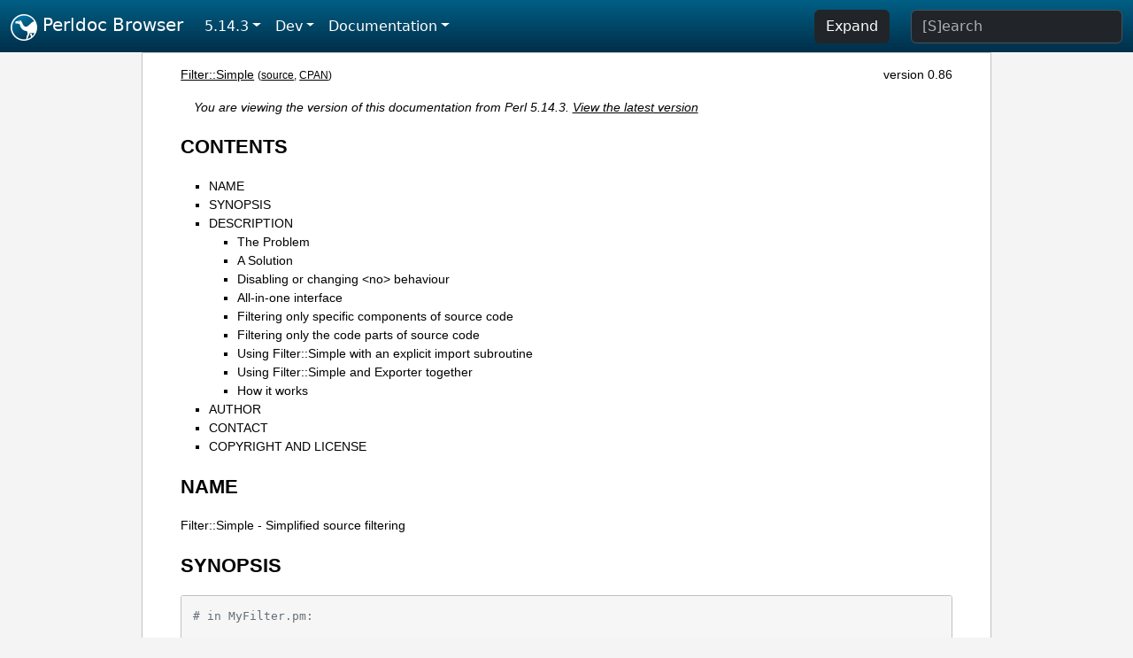

--- FILE ---
content_type: text/html;charset=UTF-8
request_url: https://perldoc.pl/5.14.3/Filter::Simple
body_size: 9260
content:
<!DOCTYPE html>
<html lang="en">
  <head>
    <meta charset="utf-8">
    <meta http-equiv="X-UA-Compatible" content="IE=edge">
    <meta name="viewport" content="width=device-width, initial-scale=1">
    <title>Filter::Simple - Simplified source filtering - Perldoc Browser</title>
    <link rel="search" href="/opensearch.xml" type="application/opensearchdescription+xml" title="Perldoc Browser">
    <link rel="canonical" href="https://perldoc.perl.org/Filter::Simple">
    <link href="/css/bootstrap.min.css" rel="stylesheet">
    <link href="/css/stackoverflow-light.min.css" rel="stylesheet">
    <link href="/css/perldoc.css" rel="stylesheet">
    <!-- Global site tag (gtag.js) - Google Analytics -->
    <script async src="https://www.googletagmanager.com/gtag/js?id=G-KVNWBNT5FB"></script>
    <script>
      window.dataLayer = window.dataLayer || [];
      function gtag(){dataLayer.push(arguments);}
      gtag('js', new Date());

      gtag('config', 'G-KVNWBNT5FB');
      gtag('config', 'UA-50555-3');
    </script>
  </head>
  <body>
    <nav class="navbar navbar-expand-md bg-dark" data-bs-theme="dark"><div class="container-fluid">
  <button class="navbar-toggler" type="button" data-bs-toggle="collapse" data-bs-target="#navbarNav" aria-controls="navbarNav" aria-expanded="false" aria-label="Toggle navigation">
    <span class="navbar-toggler-icon"></span>
  </button>
  <a class="navbar-brand" href="/"><img src="/images/perl_camel_30.png" width="30" height="30" class="d-inline-block align-text-top" alt="Perl Camel Logo"> Perldoc Browser</a>
  <div class="collapse navbar-collapse" id="navbarNav">
    <ul class="navbar-nav me-auto">
      <li class="nav-item dropdown text-nowrap">
        <a class="nav-link dropdown-toggle" href="#" id="dropdownlink-stable" role="button" data-bs-toggle="dropdown" aria-haspopup="true" aria-expanded="false">5.14.3</a>
        <div class="dropdown-menu" aria-labelledby="dropdownlink-stable">
          <a class="dropdown-item" href="/Filter::Simple">Latest</a>
          <hr class="dropdown-divider">
          <a class="dropdown-item" href="/5.42.0/Filter::Simple">5.42.0</a>
          <hr class="dropdown-divider">
          <a class="dropdown-item" href="/5.40.3/Filter::Simple">5.40.3</a>
          <a class="dropdown-item" href="/5.40.2/Filter::Simple">5.40.2</a>
          <a class="dropdown-item" href="/5.40.1/Filter::Simple">5.40.1</a>
          <a class="dropdown-item" href="/5.40.0/Filter::Simple">5.40.0</a>
          <hr class="dropdown-divider">
          <a class="dropdown-item" href="/5.38.5/Filter::Simple">5.38.5</a>
          <a class="dropdown-item" href="/5.38.4/Filter::Simple">5.38.4</a>
          <a class="dropdown-item" href="/5.38.3/Filter::Simple">5.38.3</a>
          <a class="dropdown-item" href="/5.38.2/Filter::Simple">5.38.2</a>
          <a class="dropdown-item" href="/5.38.1/Filter::Simple">5.38.1</a>
          <a class="dropdown-item" href="/5.38.0/Filter::Simple">5.38.0</a>
          <hr class="dropdown-divider">
          <a class="dropdown-item" href="/5.36.3/Filter::Simple">5.36.3</a>
          <a class="dropdown-item" href="/5.36.2/Filter::Simple">5.36.2</a>
          <a class="dropdown-item" href="/5.36.1/Filter::Simple">5.36.1</a>
          <a class="dropdown-item" href="/5.36.0/Filter::Simple">5.36.0</a>
          <hr class="dropdown-divider">
          <a class="dropdown-item" href="/5.34.3/Filter::Simple">5.34.3</a>
          <a class="dropdown-item" href="/5.34.2/Filter::Simple">5.34.2</a>
          <a class="dropdown-item" href="/5.34.1/Filter::Simple">5.34.1</a>
          <a class="dropdown-item" href="/5.34.0/Filter::Simple">5.34.0</a>
          <hr class="dropdown-divider">
          <a class="dropdown-item" href="/5.32.1/Filter::Simple">5.32.1</a>
          <a class="dropdown-item" href="/5.32.0/Filter::Simple">5.32.0</a>
          <hr class="dropdown-divider">
          <a class="dropdown-item" href="/5.30.3/Filter::Simple">5.30.3</a>
          <a class="dropdown-item" href="/5.30.2/Filter::Simple">5.30.2</a>
          <a class="dropdown-item" href="/5.30.1/Filter::Simple">5.30.1</a>
          <a class="dropdown-item" href="/5.30.0/Filter::Simple">5.30.0</a>
          <hr class="dropdown-divider">
          <a class="dropdown-item" href="/5.28.3/Filter::Simple">5.28.3</a>
          <a class="dropdown-item" href="/5.28.2/Filter::Simple">5.28.2</a>
          <a class="dropdown-item" href="/5.28.1/Filter::Simple">5.28.1</a>
          <a class="dropdown-item" href="/5.28.0/Filter::Simple">5.28.0</a>
          <hr class="dropdown-divider">
          <a class="dropdown-item" href="/5.26.3/Filter::Simple">5.26.3</a>
          <a class="dropdown-item" href="/5.26.2/Filter::Simple">5.26.2</a>
          <a class="dropdown-item" href="/5.26.1/Filter::Simple">5.26.1</a>
          <a class="dropdown-item" href="/5.26.0/Filter::Simple">5.26.0</a>
          <hr class="dropdown-divider">
          <a class="dropdown-item" href="/5.24.4/Filter::Simple">5.24.4</a>
          <a class="dropdown-item" href="/5.24.3/Filter::Simple">5.24.3</a>
          <a class="dropdown-item" href="/5.24.2/Filter::Simple">5.24.2</a>
          <a class="dropdown-item" href="/5.24.1/Filter::Simple">5.24.1</a>
          <a class="dropdown-item" href="/5.24.0/Filter::Simple">5.24.0</a>
          <hr class="dropdown-divider">
          <a class="dropdown-item" href="/5.22.4/Filter::Simple">5.22.4</a>
          <a class="dropdown-item" href="/5.22.3/Filter::Simple">5.22.3</a>
          <a class="dropdown-item" href="/5.22.2/Filter::Simple">5.22.2</a>
          <a class="dropdown-item" href="/5.22.1/Filter::Simple">5.22.1</a>
          <a class="dropdown-item" href="/5.22.0/Filter::Simple">5.22.0</a>
          <hr class="dropdown-divider">
          <a class="dropdown-item" href="/5.20.3/Filter::Simple">5.20.3</a>
          <a class="dropdown-item" href="/5.20.2/Filter::Simple">5.20.2</a>
          <a class="dropdown-item" href="/5.20.1/Filter::Simple">5.20.1</a>
          <a class="dropdown-item" href="/5.20.0/Filter::Simple">5.20.0</a>
          <hr class="dropdown-divider">
          <a class="dropdown-item" href="/5.18.4/Filter::Simple">5.18.4</a>
          <a class="dropdown-item" href="/5.18.3/Filter::Simple">5.18.3</a>
          <a class="dropdown-item" href="/5.18.2/Filter::Simple">5.18.2</a>
          <a class="dropdown-item" href="/5.18.1/Filter::Simple">5.18.1</a>
          <a class="dropdown-item" href="/5.18.0/Filter::Simple">5.18.0</a>
          <hr class="dropdown-divider">
          <a class="dropdown-item" href="/5.16.3/Filter::Simple">5.16.3</a>
          <a class="dropdown-item" href="/5.16.2/Filter::Simple">5.16.2</a>
          <a class="dropdown-item" href="/5.16.1/Filter::Simple">5.16.1</a>
          <a class="dropdown-item" href="/5.16.0/Filter::Simple">5.16.0</a>
          <hr class="dropdown-divider">
          <a class="dropdown-item" href="/5.14.4/Filter::Simple">5.14.4</a>
          <a class="dropdown-item active" href="/5.14.3/Filter::Simple">5.14.3</a>
          <a class="dropdown-item" href="/5.14.2/Filter::Simple">5.14.2</a>
          <a class="dropdown-item" href="/5.14.1/Filter::Simple">5.14.1</a>
          <a class="dropdown-item" href="/5.14.0/Filter::Simple">5.14.0</a>
          <hr class="dropdown-divider">
          <a class="dropdown-item" href="/5.12.5/Filter::Simple">5.12.5</a>
          <a class="dropdown-item" href="/5.12.4/Filter::Simple">5.12.4</a>
          <a class="dropdown-item" href="/5.12.3/Filter::Simple">5.12.3</a>
          <a class="dropdown-item" href="/5.12.2/Filter::Simple">5.12.2</a>
          <a class="dropdown-item" href="/5.12.1/Filter::Simple">5.12.1</a>
          <a class="dropdown-item" href="/5.12.0/Filter::Simple">5.12.0</a>
          <hr class="dropdown-divider">
          <a class="dropdown-item" href="/5.10.1/Filter::Simple">5.10.1</a>
          <a class="dropdown-item" href="/5.10.0/Filter::Simple">5.10.0</a>
          <hr class="dropdown-divider">
          <a class="dropdown-item" href="/5.8.9/Filter::Simple">5.8.9</a>
          <a class="dropdown-item" href="/5.8.8/Filter::Simple">5.8.8</a>
          <a class="dropdown-item" href="/5.8.7/Filter::Simple">5.8.7</a>
          <a class="dropdown-item" href="/5.8.6/Filter::Simple">5.8.6</a>
          <a class="dropdown-item" href="/5.8.5/Filter::Simple">5.8.5</a>
          <a class="dropdown-item" href="/5.8.4/Filter::Simple">5.8.4</a>
          <a class="dropdown-item" href="/5.8.3/Filter::Simple">5.8.3</a>
          <a class="dropdown-item" href="/5.8.2/Filter::Simple">5.8.2</a>
          <a class="dropdown-item" href="/5.8.1/Filter::Simple">5.8.1</a>
          <a class="dropdown-item" href="/5.8.0/Filter::Simple">5.8.0</a>
          <hr class="dropdown-divider">
          <a class="dropdown-item" href="/5.6.2/Filter::Simple">5.6.2</a>
          <a class="dropdown-item" href="/5.6.1/Filter::Simple">5.6.1</a>
          <a class="dropdown-item" href="/5.6.0/Filter::Simple">5.6.0</a>
          <hr class="dropdown-divider">
          <a class="dropdown-item" href="/5.005_04/Filter::Simple">5.005_04</a>
          <a class="dropdown-item" href="/5.005_03/Filter::Simple">5.005_03</a>
          <a class="dropdown-item" href="/5.005_02/Filter::Simple">5.005_02</a>
          <a class="dropdown-item" href="/5.005_01/Filter::Simple">5.005_01</a>
          <a class="dropdown-item" href="/5.005/Filter::Simple">5.005</a>
        </div>
      </li>
      <li class="nav-item dropdown text-nowrap">
        <a class="nav-link dropdown-toggle" href="#" id="dropdownlink-dev" role="button" data-bs-toggle="dropdown" aria-haspopup="true" aria-expanded="false">Dev</a>
        <div class="dropdown-menu" aria-labelledby="dropdownlink-dev">
          <a class="dropdown-item" href="/blead/Filter::Simple">blead</a>
          <a class="dropdown-item" href="/5.43.6/Filter::Simple">5.43.6</a>
          <a class="dropdown-item" href="/5.43.5/Filter::Simple">5.43.5</a>
          <a class="dropdown-item" href="/5.43.4/Filter::Simple">5.43.4</a>
          <a class="dropdown-item" href="/5.43.3/Filter::Simple">5.43.3</a>
          <a class="dropdown-item" href="/5.43.2/Filter::Simple">5.43.2</a>
          <a class="dropdown-item" href="/5.43.1/Filter::Simple">5.43.1</a>
          <hr class="dropdown-divider">
          <a class="dropdown-item" href="/5.42.0-RC3/Filter::Simple">5.42.0-RC3</a>
          <a class="dropdown-item" href="/5.42.0-RC2/Filter::Simple">5.42.0-RC2</a>
          <a class="dropdown-item" href="/5.42.0-RC1/Filter::Simple">5.42.0-RC1</a>
          <hr class="dropdown-divider">
          <a class="dropdown-item" href="/5.41.13/Filter::Simple">5.41.13</a>
          <a class="dropdown-item" href="/5.41.12/Filter::Simple">5.41.12</a>
          <a class="dropdown-item" href="/5.41.11/Filter::Simple">5.41.11</a>
          <a class="dropdown-item" href="/5.41.10/Filter::Simple">5.41.10</a>
          <a class="dropdown-item" href="/5.41.9/Filter::Simple">5.41.9</a>
          <a class="dropdown-item" href="/5.41.8/Filter::Simple">5.41.8</a>
          <a class="dropdown-item" href="/5.41.7/Filter::Simple">5.41.7</a>
          <a class="dropdown-item" href="/5.41.6/Filter::Simple">5.41.6</a>
          <a class="dropdown-item" href="/5.41.5/Filter::Simple">5.41.5</a>
          <a class="dropdown-item" href="/5.41.4/Filter::Simple">5.41.4</a>
          <a class="dropdown-item" href="/5.41.3/Filter::Simple">5.41.3</a>
          <a class="dropdown-item" href="/5.41.2/Filter::Simple">5.41.2</a>
          <a class="dropdown-item" href="/5.41.1/Filter::Simple">5.41.1</a>
          <hr class="dropdown-divider">
          <a class="dropdown-item" href="/5.40.3-RC1/Filter::Simple">5.40.3-RC1</a>
          <hr class="dropdown-divider">
          <a class="dropdown-item" href="/5.38.5-RC1/Filter::Simple">5.38.5-RC1</a>
        </div>
      </li>
      <li class="nav-item dropdown text-nowrap">
        <a class="nav-link dropdown-toggle" href="#" id="dropdownlink-nav" role="button" data-bs-toggle="dropdown" aria-haspopup="true" aria-expanded="false">Documentation</a>
        <div class="dropdown-menu" aria-labelledby="dropdownlink-nav">
          <a class="dropdown-item" href="/5.14.3/perl">Perl</a>
          <a class="dropdown-item" href="/5.14.3/perlintro">Intro</a>
          <a class="dropdown-item" href="/5.14.3/perl#Tutorials">Tutorials</a>
          <a class="dropdown-item" href="/5.14.3/perlfaq">FAQs</a>
          <a class="dropdown-item" href="/5.14.3/perl#Reference-Manual">Reference</a>
          <hr class="dropdown-divider">
          <a class="dropdown-item" href="/5.14.3/perlop">Operators</a>
          <a class="dropdown-item" href="/5.14.3/functions">Functions</a>
          <a class="dropdown-item" href="/5.14.3/variables">Variables</a>
          <a class="dropdown-item" href="/5.14.3/modules">Modules</a>
          <a class="dropdown-item" href="/5.14.3/perlutil">Utilities</a>
          <hr class="dropdown-divider">
          <a class="dropdown-item" href="/5.14.3/perldelta">Release Notes</a>
          <a class="dropdown-item" href="/5.14.3/perlcommunity">Community</a>
          <a class="dropdown-item" href="/5.14.3/perlhist">History</a>
        </div>
      </li>
    </ul>
    <ul class="navbar-nav">
      <button id="content-expand-button" type="button" class="btn btn-dark d-none d-lg-inline-block me-4">Expand</button>
      <script src="/js/perldoc-expand-page.js"></script>
    </ul>
    <form class="form-inline" method="get" action="/5.14.3/search">
      <input id="search-input" class="form-control me-3" type="search" name="q" placeholder="[S]earch" aria-label="Search" value="">
    </form>
    <script src="/js/perldoc-focus-search.js"></script>
  </div>
</div></nav>

    <div id="wrapperlicious" class="container-fluid">
      <div id="perldocdiv">
        <div id="links">
          <a href="/5.14.3/Filter::Simple">Filter::Simple</a>
          <div id="more">
            (<a href="/5.14.3/Filter::Simple.txt">source</a>,
            <a href="https://metacpan.org/pod/Filter::Simple">CPAN</a>)
          </div>
            <div id="moduleversion">version 0.86</div>
        </div>
        <div class="leading-notice">
          You are viewing the version of this documentation from Perl 5.14.3.
            <a href="/Filter::Simple">View the latest version</a>
        </div>
        <h1><a id="toc">CONTENTS</a></h1>
                  <ul>
              <li>
                <a class="text-decoration-none" href="#NAME">NAME</a>
              </li>
              <li>
                <a class="text-decoration-none" href="#SYNOPSIS">SYNOPSIS</a>
              </li>
              <li>
                <a class="text-decoration-none" href="#DESCRIPTION">DESCRIPTION</a>
                            <ul>
              <li>
                <a class="text-decoration-none" href="#The-Problem">The Problem</a>
              </li>
              <li>
                <a class="text-decoration-none" href="#A-Solution">A Solution</a>
              </li>
              <li>
                <a class="text-decoration-none" href="#Disabling-or-changing-%3Cno%3E-behaviour">Disabling or changing &lt;no&gt; behaviour</a>
              </li>
              <li>
                <a class="text-decoration-none" href="#All-in-one-interface">All-in-one interface</a>
              </li>
              <li>
                <a class="text-decoration-none" href="#Filtering-only-specific-components-of-source-code">Filtering only specific components of source code</a>
              </li>
              <li>
                <a class="text-decoration-none" href="#Filtering-only-the-code-parts-of-source-code">Filtering only the code parts of source code</a>
              </li>
              <li>
                <a class="text-decoration-none" href="#Using-Filter::Simple-with-an-explicit-import-subroutine">Using Filter::Simple with an explicit import subroutine</a>
              </li>
              <li>
                <a class="text-decoration-none" href="#Using-Filter::Simple-and-Exporter-together">Using Filter::Simple and Exporter together</a>
              </li>
              <li>
                <a class="text-decoration-none" href="#How-it-works">How it works</a>
              </li>
          </ul>

              </li>
              <li>
                <a class="text-decoration-none" href="#AUTHOR">AUTHOR</a>
              </li>
              <li>
                <a class="text-decoration-none" href="#CONTACT">CONTACT</a>
              </li>
              <li>
                <a class="text-decoration-none" href="#COPYRIGHT-AND-LICENSE">COPYRIGHT AND LICENSE</a>
              </li>
          </ul>

      <h1 id="NAME"><a class="permalink" href="#NAME">#</a>NAME</h1>

<p>Filter::Simple - Simplified source filtering</p>

<h1 id="SYNOPSIS"><a class="permalink" href="#SYNOPSIS">#</a>SYNOPSIS</h1>

<pre><code># in MyFilter.pm:

    package MyFilter;

    use Filter::Simple;
    
    FILTER { ... };

    # or just:
    #
    # use Filter::Simple sub { ... };

# in user&#39;s code:

    use MyFilter;

    # this code is filtered

    no MyFilter;

    # this code is not</code></pre>

<h1 id="DESCRIPTION"><a class="permalink" href="#DESCRIPTION">#</a>DESCRIPTION</h1>

<h2 id="The-Problem"><a class="permalink" href="#The-Problem">#</a><a id="The"></a>The Problem</h2>

<p>Source filtering is an immensely powerful feature of recent versions of Perl. It allows one to extend the language itself (e.g. the Switch module), to simplify the language (e.g. Language::Pythonesque), or to completely recast the language (e.g. Lingua::Romana::Perligata). Effectively, it allows one to use the full power of Perl as its own, recursively applied, macro language.</p>

<p>The excellent Filter::Util::Call module (by Paul Marquess) provides a usable Perl interface to source filtering, but it is often too powerful and not nearly as simple as it could be.</p>

<p>To use the module it is necessary to do the following:</p>

<ol>

<li><p>Download, build, and install the Filter::Util::Call module. (If you have Perl 5.7.1 or later, this is already done for you.)</p>

</li>
<li><p>Set up a module that does a <code>use Filter::Util::Call</code>.</p>

</li>
<li><p>Within that module, create an <code>import</code> subroutine.</p>

</li>
<li><p>Within the <code>import</code> subroutine do a call to <code>filter_add</code>, passing it either a subroutine reference.</p>

</li>
<li><p>Within the subroutine reference, call <code>filter_read</code> or <code>filter_read_exact</code> to &quot;prime&quot; $_ with source code data from the source file that will <code>use</code> your module. Check the status value returned to see if any source code was actually read in.</p>

</li>
<li><p>Process the contents of $_ to change the source code in the desired manner.</p>

</li>
<li><p>Return the status value.</p>

</li>
<li><p>If the act of unimporting your module (via a <code>no</code>) should cause source code filtering to cease, create an <code>unimport</code> subroutine, and have it call <code>filter_del</code>. Make sure that the call to <code>filter_read</code> or <code>filter_read_exact</code> in step 5 will not accidentally read past the <code>no</code>. Effectively this limits source code filters to line-by-line operation, unless the <code>import</code> subroutine does some fancy pre-pre-parsing of the source code it&#39;s filtering.</p>

</li>
</ol>

<p>For example, here is a minimal source code filter in a module named BANG.pm. It simply converts every occurrence of the sequence <code>BANG\s+BANG</code> to the sequence <code>die &#39;BANG&#39; if $BANG</code> in any piece of code following a <code>use BANG;</code> statement (until the next <code>no BANG;</code> statement, if any):</p>

<pre><code>   package BANG;

   use Filter::Util::Call ;

   sub import {
       filter_add( sub {
       my $caller = caller;
       my ($status, $no_seen, $data);
       while ($status = filter_read()) {
           if (/^\s*no\s+$caller\s*;\s*?$/) {
               $no_seen=1;
               last;
           }
           $data .= $_;
           $_ = &quot;&quot;;
       }
       $_ = $data;
       s/BANG\s+BANG/die &#39;BANG&#39; if \$BANG/g
           unless $status &lt; 0;
       $_ .= &quot;no $class;\n&quot; if $no_seen;
       return 1;
       })
   }

   sub unimport {
       filter_del();
   }

   1 ;</code></pre>

<p>This level of sophistication puts filtering out of the reach of many programmers.</p>

<h2 id="A-Solution"><a class="permalink" href="#A-Solution">#</a><a id="A"></a>A Solution</h2>

<p>The Filter::Simple module provides a simplified interface to Filter::Util::Call; one that is sufficient for most common cases.</p>

<p>Instead of the above process, with Filter::Simple the task of setting up a source code filter is reduced to:</p>

<ol>

<li><p>Download and install the Filter::Simple module. (If you have Perl 5.7.1 or later, this is already done for you.)</p>

</li>
<li><p>Set up a module that does a <code>use Filter::Simple</code> and then calls <code>FILTER { ... }</code>.</p>

</li>
<li><p>Within the anonymous subroutine or block that is passed to <code>FILTER</code>, process the contents of $_ to change the source code in the desired manner.</p>

</li>
</ol>

<p>In other words, the previous example, would become:</p>

<pre><code>package BANG;
use Filter::Simple;

FILTER {
    s/BANG\s+BANG/die &#39;BANG&#39; if \$BANG/g;
};

1 ;</code></pre>

<p>Note that the source code is passed as a single string, so any regex that uses <code>^</code> or <code>$</code> to detect line boundaries will need the <code>/m</code> flag.</p>

<h2 id="Disabling-or-changing-&lt;no&gt;-behaviour"><a class="permalink" href="#Disabling-or-changing-%3Cno%3E-behaviour">#</a><a id="Disabling"></a><a id="Disabling-or-changing-no-behaviour"></a>Disabling or changing &lt;no&gt; behaviour</h2>

<p>By default, the installed filter only filters up to a line consisting of one of the three standard source &quot;terminators&quot;:</p>

<pre><code>no ModuleName;  # optional comment</code></pre>

<p>or:</p>

<pre><code class="plaintext">__END__</code></pre>

<p>or:</p>

<pre><code class="plaintext">__DATA__</code></pre>

<p>but this can be altered by passing a second argument to <code>use Filter::Simple</code> or <code>FILTER</code> (just remember: there&#39;s <i>no</i> comma after the initial block when you use <code>FILTER</code>).</p>

<p>That second argument may be either a <code>qr</code>&#39;d regular expression (which is then used to match the terminator line), or a defined false value (which indicates that no terminator line should be looked for), or a reference to a hash (in which case the terminator is the value associated with the key <code>&#39;terminator&#39;</code>.</p>

<p>For example, to cause the previous filter to filter only up to a line of the form:</p>

<pre><code>GNAB esu;</code></pre>

<p>you would write:</p>

<pre><code>package BANG;
use Filter::Simple;

FILTER {
    s/BANG\s+BANG/die &#39;BANG&#39; if \$BANG/g;
}
qr/^\s*GNAB\s+esu\s*;\s*?$/;</code></pre>

<p>or:</p>

<pre><code>FILTER {
    s/BANG\s+BANG/die &#39;BANG&#39; if \$BANG/g;
}
{ terminator =&gt; qr/^\s*GNAB\s+esu\s*;\s*?$/ };</code></pre>

<p>and to prevent the filter&#39;s being turned off in any way:</p>

<pre><code>package BANG;
use Filter::Simple;

FILTER {
    s/BANG\s+BANG/die &#39;BANG&#39; if \$BANG/g;
}
&quot;&quot;;    # or: 0</code></pre>

<p>or:</p>

<pre><code>FILTER {
    s/BANG\s+BANG/die &#39;BANG&#39; if \$BANG/g;
}
{ terminator =&gt; &quot;&quot; };</code></pre>

<p><b>Note that, no matter what you set the terminator pattern to, the actual terminator itself <i>must</i> be contained on a single source line.</b></p>

<h2 id="All-in-one-interface"><a class="permalink" href="#All-in-one-interface">#</a><a id="All"></a>All-in-one interface</h2>

<p>Separating the loading of Filter::Simple:</p>

<pre><code>use Filter::Simple;</code></pre>

<p>from the setting up of the filtering:</p>

<pre><code>FILTER { ... };</code></pre>

<p>is useful because it allows other code (typically parser support code or caching variables) to be defined before the filter is invoked. However, there is often no need for such a separation.</p>

<p>In those cases, it is easier to just append the filtering subroutine and any terminator specification directly to the <code>use</code> statement that loads Filter::Simple, like so:</p>

<pre><code>use Filter::Simple sub {
    s/BANG\s+BANG/die &#39;BANG&#39; if \$BANG/g;
};</code></pre>

<p>This is exactly the same as:</p>

<pre><code>use Filter::Simple;
BEGIN {
    Filter::Simple::FILTER {
        s/BANG\s+BANG/die &#39;BANG&#39; if \$BANG/g;
    };
}</code></pre>

<p>except that the <code>FILTER</code> subroutine is not exported by Filter::Simple.</p>

<h2 id="Filtering-only-specific-components-of-source-code"><a class="permalink" href="#Filtering-only-specific-components-of-source-code">#</a><a id="Filtering"></a>Filtering only specific components of source code</h2>

<p>One of the problems with a filter like:</p>

<pre><code>use Filter::Simple;

FILTER { s/BANG\s+BANG/die &#39;BANG&#39; if \$BANG/g };</code></pre>

<p>is that it indiscriminately applies the specified transformation to the entire text of your source program. So something like:</p>

<pre><code>warn &#39;BANG BANG, YOU&#39;RE DEAD&#39;;
BANG BANG;</code></pre>

<p>will become:</p>

<pre><code>warn &#39;die &#39;BANG&#39; if $BANG, YOU&#39;RE DEAD&#39;;
die &#39;BANG&#39; if $BANG;</code></pre>

<p>It is very common when filtering source to only want to apply the filter to the non-character-string parts of the code, or alternatively to <i>only</i> the character strings.</p>

<p>Filter::Simple supports this type of filtering by automatically exporting the <code>FILTER_ONLY</code> subroutine.</p>

<p><code>FILTER_ONLY</code> takes a sequence of specifiers that install separate (and possibly multiple) filters that act on only parts of the source code. For example:</p>

<pre><code>use Filter::Simple;

FILTER_ONLY
    code      =&gt; sub { s/BANG\s+BANG/die &#39;BANG&#39; if \$BANG/g },
    quotelike =&gt; sub { s/BANG\s+BANG/CHITTY CHITTY/g };</code></pre>

<p>The <code>&quot;code&quot;</code> subroutine will only be used to filter parts of the source code that are not quotelikes, POD, or <code>__DATA__</code>. The <code>quotelike</code> subroutine only filters Perl quotelikes (including here documents).</p>

<p>The full list of alternatives is:</p>

<dl>

<dt id="&quot;code&quot;"><a class="permalink" href="#%22code%22">#</a><a id="code"></a><code>&quot;code&quot;</code></dt>
<dd>

<p>Filters only those sections of the source code that are not quotelikes, POD, or <code>__DATA__</code>.</p>

</dd>
<dt id="&quot;code_no_comments&quot;"><a class="permalink" href="#%22code_no_comments%22">#</a><a id="code_no_comments"></a><code>&quot;code_no_comments&quot;</code></dt>
<dd>

<p>Filters only those sections of the source code that are not quotelikes, POD, comments, or <code>__DATA__</code>.</p>

</dd>
<dt id="&quot;executable&quot;"><a class="permalink" href="#%22executable%22">#</a><a id="executable"></a><code>&quot;executable&quot;</code></dt>
<dd>

<p>Filters only those sections of the source code that are not POD or <code>__DATA__</code>.</p>

</dd>
<dt id="&quot;executable_no_comments&quot;"><a class="permalink" href="#%22executable_no_comments%22">#</a><a id="executable_no_comments"></a><code>&quot;executable_no_comments&quot;</code></dt>
<dd>

<p>Filters only those sections of the source code that are not POD, comments, or <code>__DATA__</code>.</p>

</dd>
<dt id="&quot;quotelike&quot;"><a class="permalink" href="#%22quotelike%22">#</a><a id="quotelike"></a><code>&quot;quotelike&quot;</code></dt>
<dd>

<p>Filters only Perl quotelikes (as interpreted by <code>&amp;Text::Balanced::extract_quotelike</code>).</p>

</dd>
<dt id="&quot;string&quot;"><a class="permalink" href="#%22string%22">#</a><a id="string"></a><code>&quot;string&quot;</code></dt>
<dd>

<p>Filters only the string literal parts of a Perl quotelike (i.e. the contents of a string literal, either half of a <code>tr///</code>, the second half of an <code>s///</code>).</p>

</dd>
<dt id="&quot;regex&quot;"><a class="permalink" href="#%22regex%22">#</a><a id="regex"></a><code>&quot;regex&quot;</code></dt>
<dd>

<p>Filters only the pattern literal parts of a Perl quotelike (i.e. the contents of a <code>qr//</code> or an <code>m//</code>, the first half of an <code>s///</code>).</p>

</dd>
<dt id="&quot;all&quot;"><a class="permalink" href="#%22all%22">#</a><a id="all"></a><code>&quot;all&quot;</code></dt>
<dd>

<p>Filters everything. Identical in effect to <code>FILTER</code>.</p>

</dd>
</dl>

<p>Except for <code>FILTER_ONLY code =&gt; sub {...}</code>, each of the component filters is called repeatedly, once for each component found in the source code.</p>

<p>Note that you can also apply two or more of the same type of filter in a single <code>FILTER_ONLY</code>. For example, here&#39;s a simple macro-preprocessor that is only applied within regexes, with a final debugging pass that prints the resulting source code:</p>

<pre><code>use Regexp::Common;
FILTER_ONLY
    regex =&gt; sub { s/!\[/[^/g },
    regex =&gt; sub { s/%d/$RE{num}{int}/g },
    regex =&gt; sub { s/%f/$RE{num}{real}/g },
    all   =&gt; sub { print if $::DEBUG };</code></pre>

<h2 id="Filtering-only-the-code-parts-of-source-code"><a class="permalink" href="#Filtering-only-the-code-parts-of-source-code">#</a><a id="Filtering1"></a>Filtering only the code parts of source code</h2>

<p>Most source code ceases to be grammatically correct when it is broken up into the pieces between string literals and regexes. So the <code>&#39;code&#39;</code> and <code>&#39;code_no_comments&#39;</code> component filter behave slightly differently from the other partial filters described in the previous section.</p>

<p>Rather than calling the specified processor on each individual piece of code (i.e. on the bits between quotelikes), the <code>&#39;code...&#39;</code> partial filters operate on the entire source code, but with the quotelike bits (and, in the case of <code>&#39;code_no_comments&#39;</code>, the comments) &quot;blanked out&quot;.</p>

<p>That is, a <code>&#39;code...&#39;</code> filter <i>replaces</i> each quoted string, quotelike, regex, POD, and __DATA__ section with a placeholder. The delimiters of this placeholder are the contents of the <code>$;</code> variable at the time the filter is applied (normally <code>&quot;\034&quot;</code>). The remaining four bytes are a unique identifier for the component being replaced.</p>

<p>This approach makes it comparatively easy to write code preprocessors without worrying about the form or contents of strings, regexes, etc.</p>

<p>For convenience, during a <code>&#39;code...&#39;</code> filtering operation, Filter::Simple provides a package variable (<code>$Filter::Simple::placeholder</code>) that contains a pre-compiled regex that matches any placeholder...and captures the identifier within the placeholder. Placeholders can be moved and re-ordered within the source code as needed.</p>

<p>In addition, a second package variable (<code>@Filter::Simple::components</code>) contains a list of the various pieces of <code>$_</code>, as they were originally split up to allow placeholders to be inserted.</p>

<p>Once the filtering has been applied, the original strings, regexes, POD, etc. are re-inserted into the code, by replacing each placeholder with the corresponding original component (from <code>@components</code>). Note that this means that the <code>@components</code> variable must be treated with extreme care within the filter. The <code>@components</code> array stores the &quot;back- translations&quot; of each placeholder inserted into <code>$_</code>, as well as the interstitial source code between placeholders. If the placeholder backtranslations are altered in <code>@components</code>, they will be similarly changed when the placeholders are removed from <code>$_</code> after the filter is complete.</p>

<p>For example, the following filter detects concatenated pairs of strings/quotelikes and reverses the order in which they are concatenated:</p>

<pre><code>package DemoRevCat;
use Filter::Simple;

FILTER_ONLY code =&gt; sub {
    my $ph = $Filter::Simple::placeholder;
    s{ ($ph) \s* [.] \s* ($ph) }{ $2.$1 }gx
};</code></pre>

<p>Thus, the following code:</p>

<pre><code>use DemoRevCat;

my $str = &quot;abc&quot; . q(def);

print &quot;$str\n&quot;;</code></pre>

<p>would become:</p>

<pre><code>my $str = q(def).&quot;abc&quot;;

print &quot;$str\n&quot;;</code></pre>

<p>and hence print:</p>

<pre><code class="plaintext">defabc</code></pre>

<h2 id="Using-Filter::Simple-with-an-explicit-import-subroutine"><a class="permalink" href="#Using-Filter::Simple-with-an-explicit-import-subroutine">#</a><a id="Using"></a>Using Filter::Simple with an explicit <code>import</code> subroutine</h2>

<p>Filter::Simple generates a special <code>import</code> subroutine for your module (see <a href="#How-it-works">&quot;How it works&quot;</a>) which would normally replace any <code>import</code> subroutine you might have explicitly declared.</p>

<p>However, Filter::Simple is smart enough to notice your existing <code>import</code> and Do The Right Thing with it. That is, if you explicitly define an <code>import</code> subroutine in a package that&#39;s using Filter::Simple, that <code>import</code> subroutine will still be invoked immediately after any filter you install.</p>

<p>The only thing you have to remember is that the <code>import</code> subroutine <i>must</i> be declared <i>before</i> the filter is installed. If you use <code>FILTER</code> to install the filter:</p>

<pre><code>package Filter::TurnItUpTo11;

use Filter::Simple;

FILTER { s/(\w+)/\U$1/ };</code></pre>

<p>that will almost never be a problem, but if you install a filtering subroutine by passing it directly to the <code>use Filter::Simple</code> statement:</p>

<pre><code>package Filter::TurnItUpTo11;

use Filter::Simple sub{ s/(\w+)/\U$1/ };</code></pre>

<p>then you must make sure that your <code>import</code> subroutine appears before that <code>use</code> statement.</p>

<h2 id="Using-Filter::Simple-and-Exporter-together"><a class="permalink" href="#Using-Filter::Simple-and-Exporter-together">#</a><a id="Using1"></a>Using Filter::Simple and Exporter together</h2>

<p>Likewise, Filter::Simple is also smart enough to Do The Right Thing if you use Exporter:</p>

<pre><code>package Switch;
use base Exporter;
use Filter::Simple;

@EXPORT    = qw(switch case);
@EXPORT_OK = qw(given  when);

FILTER { $_ = magic_Perl_filter($_) }</code></pre>

<p>Immediately after the filter has been applied to the source, Filter::Simple will pass control to Exporter, so it can do its magic too.</p>

<p>Of course, here too, Filter::Simple has to know you&#39;re using Exporter before it applies the filter. That&#39;s almost never a problem, but if you&#39;re nervous about it, you can guarantee that things will work correctly by ensuring that your <code>use base Exporter</code> always precedes your <code>use Filter::Simple</code>.</p>

<h2 id="How-it-works"><a class="permalink" href="#How-it-works">#</a><a id="How"></a>How it works</h2>

<p>The Filter::Simple module exports into the package that calls <code>FILTER</code> (or <code>use</code>s it directly) -- such as package &quot;BANG&quot; in the above example -- two automagically constructed subroutines -- <code>import</code> and <code>unimport</code> -- which take care of all the nasty details.</p>

<p>In addition, the generated <code>import</code> subroutine passes its own argument list to the filtering subroutine, so the BANG.pm filter could easily be made parametric:</p>

<pre><code>   package BANG;

   use Filter::Simple;
   
   FILTER {
       my ($die_msg, $var_name) = @_;
       s/BANG\s+BANG/die &#39;$die_msg&#39; if \${$var_name}/g;
   };

   # and in some user code:

   use BANG &quot;BOOM&quot;, &quot;BAM&quot;;  # &quot;BANG BANG&quot; becomes: die &#39;BOOM&#39; if $BAM</code></pre>

<p>The specified filtering subroutine is called every time a <code>use BANG</code> is encountered, and passed all the source code following that call, up to either the next <code>no BANG;</code> (or whatever terminator you&#39;ve set) or the end of the source file, whichever occurs first. By default, any <code>no BANG;</code> call must appear by itself on a separate line, or it is ignored.</p>

<h1 id="AUTHOR"><a class="permalink" href="#AUTHOR">#</a>AUTHOR</h1>

<p>Damian Conway</p>

<h1 id="CONTACT"><a class="permalink" href="#CONTACT">#</a>CONTACT</h1>

<p>Filter::Simple is now maintained by the Perl5-Porters. Please submit bug via the <code>perlbug</code> tool that comes with your perl. For usage instructions, read <code>perldoc perlbug</code> or possibly <code>man perlbug</code>. For mostly anything else, please contact &lt;perl5-porters@perl.org&gt;.</p>

<p>Maintainer of the CPAN release is Steffen Mueller &lt;smueller@cpan.org&gt;. Contact him with technical difficulties with respect to the packaging of the CPAN module.</p>

<p>Praise of the module, flowers, and presents still go to the author, Damian Conway &lt;damian@conway.org&gt;.</p>

<h1 id="COPYRIGHT-AND-LICENSE"><a class="permalink" href="#COPYRIGHT-AND-LICENSE">#</a><a id="COPYRIGHT"></a>COPYRIGHT AND LICENSE</h1>

<pre><code class="plaintext">Copyright (c) 2000-2008, Damian Conway. All Rights Reserved.
This module is free software. It may be used, redistributed
and/or modified under the same terms as Perl itself.</code></pre>


      </div>
      <div id="footer">
        <p>Perldoc Browser is maintained by Dan Book (<a href="https://metacpan.org/author/DBOOK">DBOOK</a>). Please contact him via the <a href="https://github.com/Grinnz/perldoc-browser/issues">GitHub issue tracker</a> or <a href="mailto:dbook@cpan.org">email</a> regarding any issues with the site itself, search, or rendering of documentation.</p>

<p>The Perl documentation is maintained by the Perl 5 Porters in the development of Perl. Please contact them via the <a href="https://github.com/Perl/perl5/issues">Perl issue tracker</a>, the <a href="https://lists.perl.org/list/perl5-porters.html">mailing list</a>, or <a href="https://kiwiirc.com/client/irc.perl.org/p5p">IRC</a> to report any issues with the contents or format of the documentation.</p>


      </div>
    </div>
    <script src="/js/bootstrap.bundle.min.js"></script>
    <script src="/js/highlight.pack.js"></script>
    <script>hljs.highlightAll();</script>
  </body>
</html>
